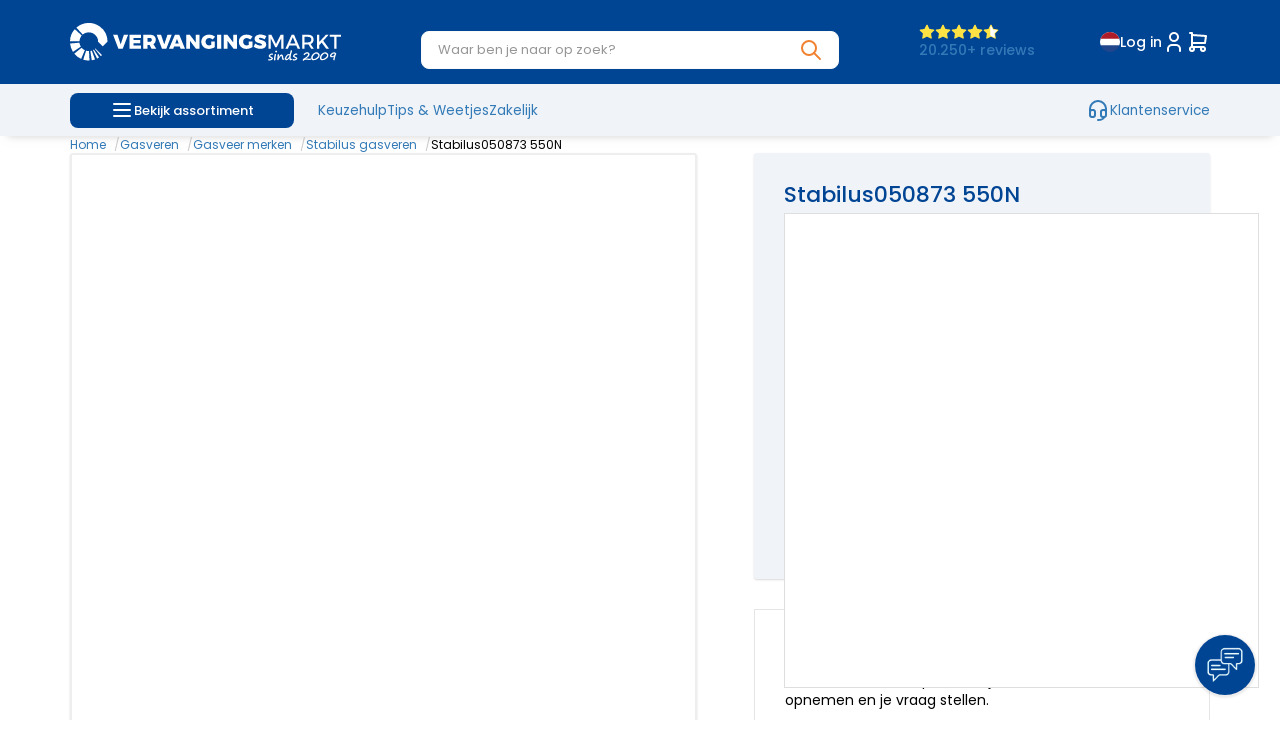

--- FILE ---
content_type: text/xml; charset="utf-8"
request_url: https://www.vervangingsmarkt.nl/website/Includes/AjaxFunctions/WebsiteAjaxHandler.php?Show=Product
body_size: 113
content:
<?xml version="1.0" encoding="utf-8" ?><xjx><cmd n="js"><![CDATA[CSRF.SetToken("26c1b9dcbd07b9e28a11c889cdcd7560115e2cf394d9042ffef3d03e025898ad")]]></cmd></xjx>

--- FILE ---
content_type: text/javascript; charset=UTF-8
request_url: https://vies.cmdcbv.app/public/vies-1161.js?v=6
body_size: 4438
content:
function CMDC_Vies() {
    const settingsId = 1161;
    const handleApiErrorAsValid = false;
    const language              = Vertoshop.getWebshop().getCurrentLanguage();
    const buttonVisible         = true;
    const removeWrongVatNumber  = false;
    const apiUrl                = "https:\/\/vies.cmdcbv.app\/public\/";

    const messageObject = {"incorrectVat":{"en":"Your VAT number is incorrect","de":"Ihre MwSt.-Nummer ist falsch","dk":"Dit momsnummer er forkert","es":"Su n\u00famero de IVA es incorrecto","fr":"Votre num\u00e9ro de TVA est incorrect","it":"Il numero di partita IVA non \u00e8 corretto","nl":"Uw BTW nummer klopt niet"}};
    let invalidMessageText;
    if (typeof messageObject['incorrectVat'][language] !== "undefined") {
        invalidMessageText = messageObject['incorrectVat'][language];
    } else {
        invalidMessageText = messageObject['incorrectVat']['en'];
    }

    let viesServiceUnavailableText = "";
    if(typeof messageObject['viesServiceUnavailable'] !== "undefined") {
        if (typeof messageObject['viesServiceUnavailable'][language] !== "undefined") {
            viesServiceUnavailableText = messageObject['viesServiceUnavailable'][language];
        } else {
            viesServiceUnavailableText = messageObject['viesServiceUnavailable']['en'];
        }
    }

    let vatCheckIsRunning   = false;
    let vatCheckQueue       = [];

    let lastVatWasValid     = true;
    let onButtonClickListener = null;

    function init() {
        /**
         * Internal function to do the actual vat check
         *
         * @param {string}                  vatNumber
         * @param {string|number|null}      countryCode
         * @param {function}                onComplete
         * @private
         */
        function __checkVat(vatNumber, countryCode, onComplete) {
            if(vatCheckIsRunning) {
                vatCheckQueue.push({
                    vatNumber:   vatNumber,
                    countryCode: countryCode,
                    onComplete:  onComplete
                });
                return;
            }
            vatCheckIsRunning = true;

            if(vatNumber.length === 0) {
                try {
                    onComplete(true, true);
                } finally {
                    vatCheckIsRunning = false;
                    __runNextInVatQueue();
                }
                return;
            }

            var url = apiUrl + "?s="+settingsId+"&vat=" + vatNumber;
            if(countryCode !== null){
                url += "&country=" + countryCode;
            }

            fetch(url).then(response => {
                if (response.ok) {
                    response.json().then(data => {
                        try {
                            onComplete(data["isValid"], data['isKnown']);
                        } finally {
                            vatCheckIsRunning = false;
                            __runNextInVatQueue();
                        }
                    });
                } else {
                    try {
                        onComplete(handleApiErrorAsValid, false);
                    } finally {
                        vatCheckIsRunning = false;
                        __runNextInVatQueue();
                    }
                }
            });
        }

        /**
         * Internal function to start the next item in the vatCheckQueue
         *
         * @private
         */
        function __runNextInVatQueue() {
            if(vatCheckQueue.length > 0) {
                let nextItem = vatCheckQueue.shift();
                __checkVat(
                    nextItem.vatNumber,
                    nextItem.countryCode,
                    nextItem.onComplete,
                );
            }
        }

        function checkVat(
            vatNumberElement,
            countryCodeElement,
            b2cElement,
            buttonSelector
        ) {
            const isB2c = b2cElement && b2cElement.checked;

            let countryCode = null;
            if(countryCodeElement && countryCodeElement.value){
                countryCode = countryCodeElement.value;
            }

            onVatValidationStart(buttonSelector);
            __checkVat(vatNumberElement.value, countryCode, function(vatIsValid, vatIsKnown) {
                onVatValidationEnd(buttonSelector);

                if(vatIsValid || isB2c) {
                    onVatIsValid(vatNumberElement, buttonSelector, vatIsKnown);
                }else{
                    onVatIsInvalid(vatNumberElement, buttonSelector, vatIsKnown);
                }
            });
        }

        function copyButton(newButtonId, originalButtonNewClass, originalButtonSelector) {
            let buttonCopy = document.getElementById(newButtonId);
            if(buttonCopy === null) {
                let originalButton = document.querySelector(originalButtonSelector);

                let template = document.createElement('div')
                template.innerHTML = originalButton.outerHTML;

                let newButton = template.childNodes[0];
                newButton.setAttribute("id", newButtonId);
                if(newButton.getAttribute("onclick") !== "" && newButton.getAttribute("onclick") !== null) {
                    newButton.setAttribute("onclick", "");
                }

                originalButton.parentNode.insertBefore(newButton, originalButton);

                if(!document.getElementById("hide-"+originalButtonNewClass)) {
                    let style = document.createElement('style');
                    style.setAttribute("id", "hide-" + originalButtonNewClass)
                    style.innerHTML = "." + originalButtonNewClass + "{display: none !important}"
                    document.head.appendChild(style);
                }

                originalButton.classList.add(originalButtonNewClass);

                return newButton;
            }else {
                return buttonCopy;
            }
        }

        function onVatValidationStart(buttonSelector) {
            const buttonElements = document.querySelectorAll(buttonSelector);
            for(let buttonElement of buttonElements) {
                buttonElement.style.pointerEvents = 'none';
            }
        }

        function onVatValidationEnd(buttonSelector) {
            const buttonElements = document.querySelectorAll(buttonSelector);
            for(let buttonElement of buttonElements) {
                buttonElement.style.pointerEvents = 'inherit';
            }
        }

        function onVatIsInvalid(vatNumberElement, buttonSelector, vatIsKnown) {
            lastVatWasValid = false;
            if(!buttonVisible) {
                removeBuyButton(buttonSelector);
            }

            removeCcvCheckmark();

            if(removeWrongVatNumber) {
                vatNumberElement.value = "";
            }else{
                showVatNumberError(vatNumberElement, vatIsKnown);
            }
        }

        function onVatIsValid(vatNumberElement) {
            lastVatWasValid = true;

            showBuyButton();

            if(vatNumberElement.value.length === 0) {
                removeCcvCheckmark();
            }else{
                showCCVCheckmark();
            }
            removeVatNumberError(vatNumberElement);
        }

        function removeCcvCheckmark() {
            let css = '.sBTW_check { display: none!important; } ';

            let styleElement = document.getElementById("viesHideCcvCheckmarkElement");
            if(styleElement === null) {
                let head = document.head || document.getElementsByTagName('head')[0];
                styleElement = document.createElement('style');
                styleElement.setAttribute("id", "viesHideCcvCheckmarkElement");
                styleElement.type = 'text/css';
                styleElement.appendChild(document.createTextNode(css));
                head.appendChild(styleElement);
            }else{
                styleElement.innerText = css;
            }
        }

        function showCCVCheckmark() {
            let styleElement = document.getElementById("viesHideCcvCheckmarkElement");
            if(styleElement !== null) {
                styleElement.remove();
            }
        }

        function removeBuyButton(buttonSelector) {
            let css = buttonSelector+ '{ display: none!important; } ';
            css += '.sBTW_error { display: none!important;} ';

            let styleElement = document.getElementById("viesHideButtonStyleElement");
            if(styleElement === null) {
                let head = document.head || document.getElementsByTagName('head')[0];
                styleElement = document.createElement('style');
                styleElement.setAttribute("id", "viesHideButtonStyleElement");
                styleElement.type = 'text/css';
                styleElement.appendChild(document.createTextNode(css));
                head.appendChild(styleElement);
            }else{
                styleElement.innerText = css;
            }
        }

        function showBuyButton() {
            let styleElement = document.getElementById("viesHideButtonStyleElement");
            if(styleElement){
                styleElement.remove();
            }
        }

        function showVatNumberError(vatNumberElement, vatIsKnown) {
            vatNumberElement.style.borderColor = "red";

            let viesVatNumberErrorElement = document.getElementById("viesVatNumberErrorElement");
            if(viesVatNumberErrorElement === null) {
                viesVatNumberErrorElement = document.createElement('div');
                viesVatNumberErrorElement.style.color = "red";
                viesVatNumberErrorElement.style.marginBottom = "10px";
                viesVatNumberErrorElement.id = "viesVatNumberErrorElement";
                insertAfter(viesVatNumberErrorElement, vatNumberElement);
            }

            let message = invalidMessageText;
            if(!vatIsKnown && viesServiceUnavailableText !== "" && viesServiceUnavailableText !== null) {
                message = viesServiceUnavailableText;
            }

            viesVatNumberErrorElement.innerHTML = message;
        }

        function removeVatNumberError(vatNumberElement) {
            vatNumberElement.style.borderColor = "inherit";

            const viesVatNumberErrorElement = document.getElementById("viesVatNumberErrorElement");
            if(viesVatNumberErrorElement) {
                viesVatNumberErrorElement.remove();
            }
        }


        let oldCheckVatFunction = null;
        function genericInit(
            vatNumberElement,
            countryCodeElement,
            b2cElement,
            buttonSelector,
            scrollToVatNumberElementOnError,
            onVatValidButtonClickFunction,
            onVatInvalidButtonClickFunction
        ) {
            installOnButtonClickHandler(buttonSelector,vatNumberElement,scrollToVatNumberElementOnError, onVatValidButtonClickFunction, onVatInvalidButtonClickFunction);

            const checkVatFunction = function() {
                checkVat(vatNumberElement, countryCodeElement, b2cElement, buttonSelector);
            }

            if(oldCheckVatFunction) {
                vatNumberElement.removeEventListener("change", oldCheckVatFunction)
                if(countryCodeElement){
                    vatNumberElement.removeEventListener("change", oldCheckVatFunction)
                }
            }
            oldCheckVatFunction = checkVatFunction;

            vatNumberElement.addEventListener("change", checkVatFunction);
            if(countryCodeElement){
                countryCodeElement.addEventListener("change", checkVatFunction);
            }
            checkVatFunction();
        }

        function installOnButtonClickHandler(buttonSelector, vatNumberElement, scrollToVatNumberElementOnError, onVatValidButtonClickFunction, onVatInvalidButtonClickFunction){
            const buttonElements = document.querySelectorAll(buttonSelector);
            if(buttonElements.length > 0) {
                for(let buttonElement of buttonElements) {
                    buttonElement.removeEventListener("click", onButtonClickListener);
                }

                onButtonClickListener = function(event) {
                    if(lastVatWasValid) {
                        if(onVatValidButtonClickFunction) {
                            event.preventDefault();
                            event.stopImmediatePropagation();

                            onVatValidButtonClickFunction(event);
                        }
                        return;
                    }

                    if(removeWrongVatNumber) {
                        return;
                    }
                    event.preventDefault();
                    event.stopImmediatePropagation();

                    if(onVatInvalidButtonClickFunction) {
                        onVatInvalidButtonClickFunction();
                    }

                    if(scrollToVatNumberElementOnError) {
                        var elementPosition = vatNumberElement.getBoundingClientRect().top + window.scrollY;
                        window.scrollTo(0, elementPosition)
                    }
                }

                for(let buttonElement of buttonElements) {
                    buttonElement.addEventListener("click", onButtonClickListener);
                }
            }
        }

        function watchForNewDomNode(
            domNodesToWatchElement,
            domNodesToRefreshOnId,
            initFunction
        ) {
            if(!(domNodesToWatchElement instanceof NodeList)) {
                domNodesToWatchElement = [domNodesToWatchElement];
            }

            if(typeof domNodesToRefreshOnId === "string") {
                domNodesToRefreshOnId = [domNodesToRefreshOnId];
            }

            let observer = new MutationObserver(function(mutations) {
                for(var mutation of mutations) {
                    for(var domNodeToRefreshOnId of domNodesToRefreshOnId) {
                        if (mutation.target.id === domNodeToRefreshOnId) {
                            initFunction();
                            return;
                        }
                    }
                }
            });

            for(let domNodeToWatchElement of domNodesToWatchElement) {
                observer.observe(domNodeToWatchElement, {childList: true, subtree: true});
            }
        }

        function initChangePersonalInfo() {
            const initFunction = function() {
                genericInit(
                    document.querySelector("#sBTW"),
                    document.querySelector("#sAddressCountry"),
                    null,
                    ".ChangeUserInfoSubmitButton",
                    false
                );
            };

            watchForNewDomNode(
                document.querySelectorAll("#ma-content"),
                ["ma-personal"],
                initFunction
            );
            initFunction();
        }

        function initWebShopCustomerOrderDetails() {
            copyButton("OrderNextButtonCopy", "orderButtonOriginal", "#OrderNextButton");

            genericInit(
                document.querySelector("#sBTW"),
                document.querySelector("#sAddressCountry"),
                null,
                "#OrderNextButtonCopy",
                true,
                function() {
                    document.querySelector("#OrderNextButton.orderButtonOriginal").click();
                }
            );
        }

        function initWebShopOnePageCheckout() {
            watchForNewDomNode(
                document.querySelectorAll("#group-customerorderdetails, #group-verification"),
                ["component-customerdetails","component-checker"],
                function() {
                    let b2cCustomerElement = document.getElementById("sCustomerType_b2c");
                    if(b2cCustomerElement === null) {
                        b2cCustomerElement = document.getElementById("sCustomerType_B2C");
                    }

                    let step1Button = copyButton("check-customerorderdetails-copy", "check-customerorderdetails-original", ".check-customerorderdetails")
                    let step4Button = copyButton("ProcessOrder-copy", "processOrderOriginal", "#ProcessOrder");

                    genericInit(
                        document.querySelector("#sBTW"),
                        document.querySelector("#sCountry"),
                        b2cCustomerElement,
                        "#check-customerorderdetails-copy, #ProcessOrder-copy",
                        true,
                        function(event) {
                            if(event.target.parentNode.getAttribute("id") === "ProcessOrder-copy") {
                                document.querySelector("#ProcessOrder.processOrderOriginal").click();
                            }else{
                                document.querySelector(".check-customerorderdetails-original").click();
                            }
                        }, function() {
                            document.querySelector("#group-customerorderdetails").style.display = "block";
                        }
                    )
                }
            )
        }

        function initWebShopOneStepCheckout() {
            watchForNewDomNode(
                document.querySelectorAll("#group-customerorderdetails, #group-verification"),
                ["component-customerdetails", "component-checker"],
                function() {
                    let b2cCustomerElement = document.getElementById("sCustomerType_b2c");
                    if(b2cCustomerElement === null) {
                        b2cCustomerElement = document.getElementById("sCustomerType_B2C");
                    }

                    let copy = copyButton("ProcessOrder-copy", "processOrderOriginal", "#ProcessOrder");
                    copy.style.width = "100%";
                    copy.style.marginRight = 0;
                    copy.querySelector(".ImportantButton").style.width = "100%";

                    genericInit(
                        document.querySelector("#sBTW"),
                        document.querySelector("#sCountry"),
                        b2cCustomerElement,
                        "#ProcessOrder-copy",
                        true,
                        function() {
                            document.querySelector("#ProcessOrder.processOrderOriginal").click();
                        }
                    )
                }
            )
        }

        function initIndex() {
            let checkoutForm = document.getElementById("CheckBasket");
            if(checkoutForm){
                window.addEventListener("load", function() {
                    genericInit(
                        document.querySelector("#sBTW"),
                        document.querySelector("#sAddressCountry"),
                        null,
                        "#OrderNextButton",
                        true
                    )
                });
            }
        }

        if (window.location.href.indexOf("ChangePersonalInfo") > -1) {
            initChangePersonalInfo();
        } else if (window.location.href.indexOf("WebShopCustomerOrderDetails") > -1) {
            initWebShopCustomerOrderDetails();
        } else if (window.location.href.indexOf("WebShopOnePageCheckout") > -1) {
            initWebShopOnePageCheckout();
        } else if (window.location.href.indexOf("WebShopOneStepCheckout") > -1) {
            initWebShopOneStepCheckout();
        } else if (window.location.href.indexOf("index.php") > -1) {
            if(document.querySelector("form#CheckBasket") ) {
                initWebShopCustomerOrderDetails();
            }else{
                initIndex();
            }
        }
    }

    function insertAfter(newNode, referenceNode) {
        referenceNode.parentNode.insertBefore(newNode, referenceNode.nextSibling);
    }

    if (document.readyState === "complete" || document.readyState === "loaded" || document.readyState === "interactive") {
        init();
    }else{
        document.addEventListener("DOMContentLoaded", function () {
            init();
        });
    }
}

CMDC_Vies();
